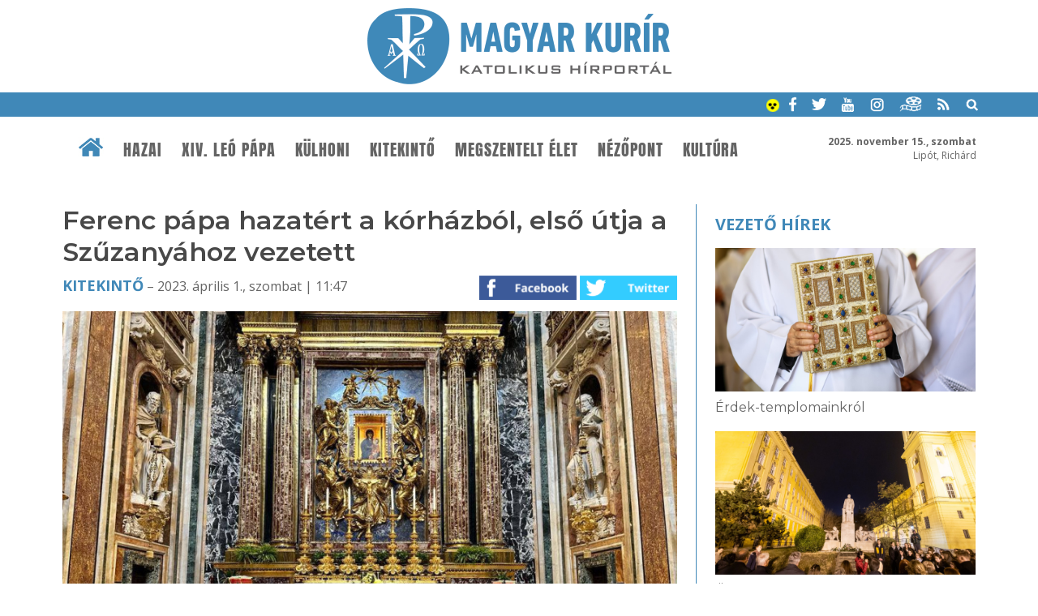

--- FILE ---
content_type: text/html; charset=UTF-8
request_url: https://www.magyarkurir.hu/hirek/ferenc-papa-hazatert-korhazbol-elso-utja-szuzanyahoz-vezetett
body_size: 8596
content:
<!DOCTYPE html>
<html lang="hu"> 
<head>
	<title>Ferenc pápa hazatért a kórházból, első útja a Szűzanyához vezetett | Magyar Kurír - katolikus hírportál</title>
	<meta http-equiv="Content-Type" content="text/html; charset=utf-8" />
	<meta name="viewport" content="width=device-width, initial-scale=1, maximum-scale=1, user-scalable=yes"/>
	<link rel="sitemap" href="/sitemap-kurir.xml" />
	<link href="https://fonts.googleapis.com/css?family=Open+Sans:400,600,700" rel="stylesheet"> 
	<!--<link href="https://fonts.googleapis.com/css?family=Source+Serif+Pro" rel="stylesheet"> -->
	<link href="https://fonts.googleapis.com/css?family=Montserrat:200,300,400,600" rel="stylesheet"> 
	<link rel="apple-touch-icon" sizes="57x57" href="/design1/favicon/apple-touch-icon-57x57.png">
	<link rel="apple-touch-icon" sizes="60x60" href="/design1/favicon/apple-touch-icon-60x60.png">
	<link rel="apple-touch-icon" sizes="72x72" href="/design1/favicon/apple-touch-icon-72x72.png">
	<link rel="apple-touch-icon" sizes="76x76" href="/design1/favicon/apple-touch-icon-76x76.png">
	<link rel="icon" type="image/png" href="/design1/favicon/favicon-32x32.png" sizes="32x32">
	<link rel="icon" type="image/png" href="/design1/favicon/favicon-16x16.png" sizes="16x16">
	<link rel="manifest" href="/design1/favicon/manifest.json">
	<meta name="msapplication-TileColor" content="#da532c">
	<meta name="theme-color" content="#ffffff">
	
<meta name="description" content="Az alábbiakban Matteo Bruni, a szentszéki sajtószolgálat igazgatója április 1-jén kiadott közleményeit olvashatják." />
<meta property="og:site_name" content="Magyar Kurír" />
<meta property="og:locale" content="hu_HU" />
<meta property="og:type" content="article" />
<meta property="og:url" content="https://www.magyarkurir.hu/hirek/ferenc-papa-hazatert-korhazbol-elso-utja-szuzanyahoz-vezetett" />
<meta property="og:title" content="Ferenc pápa hazatért a kórházból, első útja a Szűzanyához vezetett" />
<meta property="og:description" content="Az alábbiakban Matteo Bruni, a szentszéki sajtószolgálat igazgatója április 1-jén kiadott közleményeit olvashatják." />
<meta property="og:image" content="https://www.magyarkurir.hu/uploads/content/129599/kepek/c_foto-1.jpg" />
<meta property="og:image:secure_url" content="https://www.magyarkurir.hu/uploads/content/129599/kepek/c_foto-1.jpg" />
<meta property="og:image:width" content="850" />
<meta property="og:image:height" content="637" />
	<link rel="stylesheet" href="/design1/style_print.css" type="text/css" media="print" />
	<!--<link rel="stylesheet" href="/js/prettyphoto/prettyPhoto.css" type="text/css" media="screen" />-->
	<link type="text/css" rel="stylesheet" href="/js/top/ui.totop.css" media="screen" />
	<link href="/js/mcustomscrollbar/jquery.mCustomScrollbar.css" rel="stylesheet" type="text/css" />
	<link rel="stylesheet" href="/js/bxslider/jquery.bxslider.css">
	<link id="style" rel="stylesheet" href="/design1/style0426.css" type="text/css" />
	

	<link rel="alternate" type="application/rss+xml" title="Hírek" href="/rss/"/>
	<link rel="alternate" type="application/rss+xml" title="Ifjúság" href="/rss/ifjusag"/>
	<link rel="alternate" type="application/rss+xml" title="Ferenc pápa" href="/rss/ferenc-papa"/>
	 
	<script src="/js/jquery-1.12.3.min.js"></script>
	<script src="/js/jquery-ui.min.js"></script>
	<script src="/js/jquery.ui.totop.js"></script>
	<script src="/js/mcustomscrollbar/jquery.mCustomScrollbar.concat.min.js"></script>
	<script src="/js/mcustomscrollbar/jquery.mousewheel.min.js"></script>
	<script src="/js/doubletaptogo.min.js"></script>

	<script src="/js/bxslider/jquery.bxslider.js"></script>
	<!--<script src="/js/prettyphoto/jquery.prettyPhoto.js" type="text/javascript"></script>-->
	<!--<script src="/js/lightgallery/picturefill.min.js"></script>
	<script src="/js/lightgallery/lightgallery-all.min.js"></script>
	<!--<script src="/js/lightgallery/jquery.mousewheel.min.js"></script>-->
	<script src="/js/cookieconsent.latest.min.js"></script>
	
	<script type='text/javascript' src='/js/unitegallery/js/ug-common-libraries.js'></script>	
	<script type='text/javascript' src='/js/unitegallery/js/ug-functions.js'></script>
	<script type='text/javascript' src='/js/unitegallery/js/ug-thumbsgeneral.js'></script>
	<script type='text/javascript' src='/js/unitegallery/js/ug-thumbsstrip.js'></script>
	<script type='text/javascript' src='/js/unitegallery/js/ug-touchthumbs.js'></script>
	<script type='text/javascript' src='/js/unitegallery/js/ug-panelsbase.js'></script>
	<script type='text/javascript' src='/js/unitegallery/js/ug-strippanel.js'></script>
	<script type='text/javascript' src='/js/unitegallery/js/ug-gridpanel.js'></script>
	<script type='text/javascript' src='/js/unitegallery/js/ug-thumbsgrid.js'></script>
	<script type='text/javascript' src='/js/unitegallery/js/ug-tiles.js'></script>
	<script type='text/javascript' src='/js/unitegallery/js/ug-tiledesign.js'></script>
	<script type='text/javascript' src='/js/unitegallery/js/ug-avia.js'></script>
	<script type='text/javascript' src='/js/unitegallery/js/ug-slider.js'></script>
	<script type='text/javascript' src='/js/unitegallery/js/ug-sliderassets.js'></script>
	<script type='text/javascript' src='/js/unitegallery/js/ug-touchslider.js'></script>
	<script type='text/javascript' src='/js/unitegallery/js/ug-zoomslider.js'></script>	
	<script type='text/javascript' src='/js/unitegallery/js/ug-video.js'></script>
	<script type='text/javascript' src='/js/unitegallery/js/ug-gallery.js'></script>
	<script type='text/javascript' src='/js/unitegallery/js/ug-lightbox.js'></script>
	<script type='text/javascript' src='/js/unitegallery/js/ug-carousel.js'></script>
	<script type='text/javascript' src='/js/unitegallery/js/ug-api.js'></script>

	<link rel='stylesheet' href='/js/unitegallery/css/unite-gallery.css' type='text/css' />
	
	<script type='text/javascript' src='/js/unitegallery/themes/grid/ug-theme-grid.js'></script>
	<link rel='stylesheet' href='/js/unitegallery/themes/default/ug-theme-default.css' type='text/css' />
	
	<script>
function galeria(e) {
			var kepsT=[];kepsT['51.jpg']=1;kepsT['foto-1.jpg']=2;kepsT['pap3.jpg']=3;kepsT['pap4.jpg']=4;
			var kep=e.getAttribute('kep');
			kep=kep.substring(2);
			var keps=kepsT[kep]-1;
			if(keps<0) keps=0;
			api.selectItem(keps);
			api.enterFullscreen();
		}</script>
<script>function kapcshir() {
			var urlLoad='/js/ajax/kapcsolodasok.php?op=kapcshir&hid=129599';
			$('#kapcsolodo').load(urlLoad);
		}
		</script>
<script>function vezetohirek() {var urlLoad='/js/ajax/kapcsolodasok.php?op=vhj&hid=129599';$('#vhj').load(urlLoad);}</script>
	
	<script>
	var api;
	var kep;
	$(document).ready(function() {
		$().UItoTop({ easingType: "easeOutQuart" });

		$( '#fomenu li:has(ul)' ).doubleTapToGo();

		/* toggle nav */
		$("#menu-icon").on("click", function(){
			$("#fomenu").slideToggle();
		});
		
		var w = $(window).width();
		var h = $(window).height();
		if(h>760) {
			var s=6;
			if(w<900) {s=5;}
			else if(w>1200) s=8;
			if(w>600) {
				$("#plogok").bxSlider({
					controls: true,
					pager: false,
					minSlides: s,
					maxSlides: s,
					moveSlides: s,
					auto: true,
					slideWidth: 1300,
					stopAutoOnClick: true,
					pause: 5000
				});
			}
			
			$(window).scroll(function() {
				var sd = $(window).scrollTop();
				if ( sd > 190 ) {
					$("#htop").addClass("topmenusav");
					$("#mst").addClass("menusavterkoz");
				}
				else {
					$("#htop").removeClass("topmenusav");
					$("#mst").removeClass("menusavterkoz");
				}
			});
		}		
				
		//$("a[rel^='lightbox']").parent().lightGallery();
		//$("a[rel^='lightbox']").prettyPhoto({default_width: 960,default_height: 720});
		
		//$("#galeria").unitegallery();
		//http://unitegallery.net/index.php?page=documentation
		api=$("#galeria").unitegallery({
			gallery_mousewheel_role: "none"
		});
									
		//$("a[rel^='lightbox']").click(function() {
			//galeria(this);
			//kep=$(this).attr('kep');
			//alert(kep);
			//kep=$(this).prop('data-kep');
			//kep=this.getAttribute('name');				
			//kep=$(this).attr('name');
			//alert(kep);
			//api.selectItem(0);
			//api.enterFullscreen();
		//});
		var bc=0;
		
			var bottom_of_element = $('#jhvege').offset().top + $('#jhvege').outerHeight();
		var bottom_of_screen = $(window).scrollTop() + $(window).innerHeight();
		var top_of_footer = $('#ftop').offset().top;
		var kulonbseg=Math.round(top_of_footer-bottom_of_element);
		if(kulonbseg>380) {
			if (bottom_of_screen > bottom_of_element && bottom_of_screen < top_of_footer) {
				$('#jobbhasab').addClass('jhfix');
				if(bc==0) bc=bottom_of_screen;
			}
			else if(bottom_of_screen > top_of_footer) $('#jobbhasab').addClass('jhabs');
			if(top_of_footer-bottom_of_element>50) {
				$(window).scroll(function() {
					var bottom_of_element = $('#jhvege').offset().top + $('#jhvege').outerHeight();
					var bottom_of_screen = $(window).scrollTop() + $(window).innerHeight();
					var top_of_footer = $('#ftop').offset().top;
					if(bottom_of_screen < bc) {
						if($('#jobbhasab').hasClass('jhfix')) $('#jobbhasab').removeClass('jhfix');
						if($('#jobbhasab').hasClass('jhabs')) $('#jobbhasab').removeClass('jhabs');
						bc=0;
					}
					else if (bottom_of_screen > bottom_of_element && bottom_of_screen < top_of_footer){ 
						if($('#jobbhasab').hasClass('jhabs')) $('#jobbhasab').removeClass('jhabs');
						$('#jobbhasab').addClass('jhfix');
						if(bc==0) bc=bottom_of_screen;
					}
					else if(bottom_of_screen > top_of_footer) {
						if($('#jobbhasab').hasClass('jhfix')) $('#jobbhasab').removeClass('jhfix');
						$('#jobbhasab').addClass('jhabs');
					}			
				});
			}
		}

		window.addEventListener('load', function() {
			var unitgallery = document.querySelector('#galeria .ug-slider-wrapper');

			document.addEventListener('touchstart', handleTouchStart, false);        
			document.addEventListener('touchmove', handleTouchMove, false);

			var xDown = null;                                                        
			var yDown = null;

			function getTouches(evt) {
			return evt.touches ||             // browser API
					evt.originalEvent.touches; // jQuery
			}                                                     
																					
			function handleTouchStart(evt) {
				const firstTouch = getTouches(evt)[0];                                      
				xDown = firstTouch.clientX;                                      
				yDown = firstTouch.clientY;                                      
			};                                                
																					
			function handleTouchMove(evt) {
				if ( ! xDown || ! yDown ) {
					return;
				}

				var xUp = evt.touches[0].clientX;                                    
				var yUp = evt.touches[0].clientY;

				var xDiff = xDown - xUp;
				var yDiff = yDown - yUp;
																					
				if (!( Math.abs( xDiff ) > Math.abs( yDiff )) ){
					if ( yDiff > 0 ) {
						/* down swipe */ 
						api.exitFullscreen();
					}                                                 
				}
				/* reset values */
				xDown = null;
				yDown = null;                                             
			};
			
			unitgallery.addEventListener('click', function(event) {
					// Ellenőrizni, hogy tablet eszközön van-e
					//if (window.innerWidth <= 1024) {
				api.exitFullscreen();
					//}
			});
		});
	});	
	
	function am() {
		if($('#style').attr('href')!='/design1/style-am.css')	{
			document.cookie='am=1';
			$('#style').attr('href','/design1/style-am.css');
		}
		else {
			document.cookie='am=0';
			$('#style').attr('href','/design1/style0622.css');
		}
	}	
		
	function mutat(mit) {
		$(mit).slideToggle();
	}
	function kereso() {
		if(document.forms["keresourlap"].elements["hol1"].checked) var hol=1;
		else var hol=2;
		//var hol=2;
		q = $('#q').serialize();
		if(hol == 1) {
			var urlLoad = "https://www.google.hu/search?ie=UTF-8&oe=UTF-8&domains=www.magyarkurir.hu&sitesearch=www.magyarkurir.hu&"+q;
			window.open(urlLoad);
		}
		else {
			var urlLoad = "/kereso/?"+q;
			window.location.href=urlLoad;
			$("#homokora").fadeIn(100);
		}
	}
	
	function naptarlapozo(datum) {
		var urlLoad = "/modulok/kisnaptarlapozo1.php?datum="+datum;
		$("#kisnaptar").load(urlLoad);
    }
	
	 window.cookieconsent_options = {"message":"Az oldal úgynevezett sütiket (cookie) használ. Látogatásával Ön elfogadja ezek használatát.","dismiss":"Rendben","learnMore":"További információk...","link":"/cookie","theme":"dark-bottom"};
	</script>
	<!--
	<script type="text/javascript">

	var _gaq = _gaq || [];
	_gaq.push(['_setAccount', 'UA-3987621-6']);
	_gaq.push(['_trackPageview']);

	(function() {
		var ga = document.createElement('script'); ga.type = 'text/javascript'; ga.async = true;
		ga.src = ('https:' == document.location.protocol ? 'https://ssl' : 'http://www') + '.google-analytics.com/ga.js';
		var s = document.getElementsByTagName('script')[0]; s.parentNode.insertBefore(ga, s);
	})();

	</script>
-->

	<!-- Google tag (gtag.js) -->
	<script async src="https://www.googletagmanager.com/gtag/js?id=G-EYKYSP820Y"></script>
	<script>
	window.dataLayer = window.dataLayer || [];
	function gtag(){dataLayer.push(arguments);}
	gtag('js', new Date());

	gtag('config', 'G-EYKYSP820Y');
	</script>

</head>
<body>
<div id="fb-root"></div>
<script>(function(d, s, id) {
  var js, fjs = d.getElementsByTagName(s)[0];
  if (d.getElementById(id)) return;
  js = d.createElement(s); js.id = id;
  js.src = "//connect.facebook.net/hu_HU/sdk.js#xfbml=1&version=v2.8"; 
  fjs.parentNode.insertBefore(js, fjs);
}(document, 'script', 'facebook-jssdk'));</script>


<div id="header">
	<div class="logo"><a href="/" title="Magyar Kurír - Katolikus Hírportál"><img src="/design1/img/logo.png" /></a></div>
	<div class="keksav">
		<div class="wrapper">
			<a href="javascript:void(0)" onClick="am()" title="Akadálymentes váltás"><img src="/design1/img/akadalymentes.png" alt="akadálymentes" width=16px height=16px /></a>
			<a href="https://www.facebook.com/magyarkurir/" target="_blank" class="ikon"><img src="/design1/img/kisikon-fb.png" /></a>
			<a href="https://twitter.com/magyarkurir" target="_blank" class="ikon"><img src="/design1/img/kisikon-tw.png" /></a>
			<a href="https://www.youtube.com/user/magyarkurir/" target="_blank" class="ikon"><img src="/design1/img/kisikon-yt.png" /></a>
			<a href="https://www.instagram.com/magyarkurir/" target="_blank" class="ikon"><img src="/design1/img/kisikon-insta.png" /></a>
			<a href="http://katteka.hu" class="ikon"><img src="/design1/img/kisikon-katteka.png" /></a>
			<a href="/rss" class="ikon"><img src="/design1/img/kisikon-rss.png" /></a>
			<a href="javascript:void(0)" onClick="mutat('#kereso');" class="ikon"><img src="/design1/img/kisikon-kereso.png" /></a>
			<div id="kereso"><div id="homokora"><img src="/design1/img/load-indicator.gif" /></div><form method="post" id="keresourlap" action="javascript:kereso();"><input type="text" name="q" id="q" class="keresomezo" placeholder="keresés a Magyar Kuríron" /><div class="valaszto"><label><img src="/design1/img/google.png" /><input type="radio" id="hol1" name="hol" value="google" checked /> google</label> &nbsp; <label><img src="/design1/img/kurir.png" /><input type="radio" id="hol2" name="hol" value="kurir" /> kurír</label> <input type="submit" class="keresogomb" value="Keresés" /></div></form></div>
		</div>
	</div>
	<div id="mst"></div>
	<div id="htop">
		<div class="wrapper">
			<div id="nevnap"><b>2025. november 15., szombat</b><br />Lipót, Richárd</div>		
		<!-- főmenü -->
			<div class="menubar">
				<div class="wrapper">
					<a href="/" class="home"><img src="/design1/img/ikon-haziko.png" /></a>
					<div id="menu-icon">Menü</div>
					<fomenu id="nav-wrap">
						<ul id="fomenu" class="fomenu"><li><a href="/" class="fmhome fm"><img src="/design1/img/ikon-haziko.png" /></a></li><li><a class="fm" href="/hazai">Hazai</a><ul style="width: 100%;"><div class="almenu"><li><a href="/hazai/bodi-maria-magdolna">Bódi Mária Magdolna</a></li><li><a href="/hazai/mkpk">MKPK</a></li><li><a href="/hazai/kattars">KATTÁRS</a></li><li><a href="/hazai/csalad">Család</a></li><li><a href="/hazai/ifjusag">Ifjúság</a></li><li><a href="/hazai/teremtesvedelem">Teremtésvédelem</a></li><li><a href="/hazai/kishirek">Kishírek</a></li></div></ul></li><li><a class="fm" href="/xiv-leo">XIV. Leó pápa</a><ul style="width: 100%;"><div class="almenu"><li><a href="/xiv-leo/dilexi-te">Dilexi te</a></li></div></ul></li><li><a class="fm" href="/kulhoni">Külhoni</a></li><li><a class="fm" href="/kitekinto">Kitekintő</a><ul style="width: 100%;"><div class="almenu"><li><a href="/kitekinto/ferenc-papa">Ferenc pápa</a></li><li><a href="/kitekinto/konklave">Konklávé</a></li><li><a href="/kitekinto/vatikan">Vatikán</a></li><li><a href="/kitekinto/szentev-2025">Szentév 2025</a></li><li><a href="/kitekinto/ccee">CCEE</a></li></div></ul></li><li><a class="fm" href="/megszentelt-elet">Megszentelt élet</a></li><li><a class="fm" href="/nezopont">Nézőpont</a><ul style="width: 100%;"><div class="almenu"><li><a href="/nezopont/interjuk">Interjúk</a></li><li><a href="/nezopont/utravalo">Útravaló</a></li><li><a href="/nezopont/elmelkedes">Elmélkedés</a></li><li><a href="/nezopont/liturgikus-jegyzet">Liturgikus jegyzet</a></li></div></ul></li><li><a class="fm" href="/kultura">Kultúra</a><ul style="width: 100%;"><div class="almenu"><li><a href="/kultura/napi-evangelium">Napi Evangélium</a></li><li><a href="/kultura/a-het-verse">A hét verse</a></li><li><a href="/kultura/szentek-es-boldogok">Szentek és boldogok</a></li><li><a href="/kultura/konyv-es-filmajanlo">Könyv- és filmajánló</a></li><li><a href="/kultura/katolikus-radio">Katolikus Rádió</a></li></div></ul></li></ul>
					</fomenu>
				</div>
			</div>
		</div>
	</div>
</div>
<div class="sav savterkoznagy ">
	<div class="wrapper">
		<div class="row"><div class="h23k terkozjobb" style="float: left;"><div class="behuzas"><h1 class="cim">Ferenc pápa hazatért a kórházból, első útja a Szűzanyához vezetett</h1><div class="datumsav"><a href="/kitekinto">Kitekintő</a> – 2023. április 1., szombat | 11:47<div class="ikonok"><a href="https://www.facebook.com/sharer/sharer.php?u=https://www.magyarkurir.hu/hirek/ferenc-papa-hazatert-korhazbol-elso-utja-szuzanyahoz-vezetett" target="_blank"><img src=/design1/img/gomb-fb.png /></a> <a href="https://twitter.com/intent/tweet?text=Ferenc pápa hazatért a kórházból, első útja a Szűzanyához vezetett&url=https://www.magyarkurir.hu/hirek/ferenc-papa-hazatert-korhazbol-elso-utja-szuzanyahoz-vezetett" target="_blank"><img src=/design1/img/gomb-twitter.png /></a> </div></div><div class="kozepre"><a href="javascript:void(0);" class="fokep" onclick="galeria(this);" rel="lightbox['g129599']" kep="c_foto-1.jpg"><img src="/img1.php?id=129599&amp;v=&amp;img=c_foto-1.jpg" /><span class="galcount" title="4 kép a galériában, kattintson!"><img src=/design1/img/img.png align=absmiddle /> 4</span></a></div><h3 class="lead">Az alábbiakban Matteo Bruni, a szentszéki sajtószolgálat igazgatója április 1-jén kiadott közleményeit olvashatják.</h3><!-- superbanner --><div class="contentsav"><p>„Ma, április 1-jén, szombaton reggel Ferenc pápát kiengedték a római Gemelli-klinikáról. Mielőtt elhagyta az intézményt, a Szentatya üdvözölte a Szent Szív Katolikus Egyetem (Universit&agrave; Cattolica del Sacro Cuore; az egyetem oktatókorháza a Gemelli-klinika &ndash; <em>a szerk</em>.) rektorát, Franco Anellit, valamint legközelebbi munkatársait, a klinika főigazgatóját, Marco Elefantit, a katolikus egyetem általános egyházi asszisztensét, Claudio Giuliodorit, valamint az orvosokat és az egészségügyi dolgozók csapatát, akik ezekben a napokban segítették a gyógyulását.&rdquo;</p>
<p><a title="" href="javascript:void(0);" onclick="galeria(this);" kep="o_51.jpg" rel="lightbox['g129599']"><img style="display: block; margin: auto;"  class="ckep" src="/img1.php?id=129599&amp;v=&amp;p=1&amp;img=c_51.jpg" alt="" border="0" /></a></p>
<p>Matteo Bruni az újságíróknak elmondta: „A klinikáról távozva Ferenc pápa kiszállt az autóból, és üdvözölte a jelenlévőket. Megölelt egy szülőpárt, akik tegnap este vesztették el a lányukat, és megállt velük imádkozni.&rdquo;</p>
<p>A szentszéki sajtószolgálat igazgatója azt is elmondta: „Miután elhagyta a Gemelli-klinikát, Ferenc pápa ma reggel a Santa Maria Maggiore-bazilikába ment. A Salus Populi Romani Mária-ikon előtt imádságban a Szűzanyára bízta a gyermekeket, akikkel <a href="https://www.magyarkurir.hu/hirek/a-korhazban-levo-ferenc-papa-ma-megkeresztelt-egy-csecsemot-es-betegeket-latogatott-gemmeli-ben" target="_blank">tegnap találkozott </a>a kórház gyermekonkológiai és gyermekidegsebészeti osztályán, minden beteget, a betegségek miatt szenvedőket, valamint azokat, akik a szeretteik elvesztése miatt szenvednek.&rdquo;</p>
<p><strong>Forrás</strong><strong>:&nbsp;<strong><strong>Szentszéki Sajtóközpont</strong></strong></strong></p>
<p><strong><strong><strong><strong>F</strong><strong>otó:&nbsp;<strong><strong>vatican.va;&nbsp;<span>Diocesi di Roma, Vatican News</span></strong></strong></strong></strong></strong></strong></p>
<p><strong>Magyar Kurír</strong></p></div><div class="ikonsav"><a href="https://www.facebook.com/sharer/sharer.php?u=https://www.magyarkurir.hu/hirek/ferenc-papa-hazatert-korhazbol-elso-utja-szuzanyahoz-vezetett" target="_blank"><img src=/design1/img/gomb-fb.png /></a> <a href="https://twitter.com/intent/tweet?text=Ferenc pápa hazatért a kórházból, első útja a Szűzanyához vezetett&url=https://www.magyarkurir.hu/hirek/ferenc-papa-hazatert-korhazbol-elso-utja-szuzanyahoz-vezetett" target="_blank"><img src=/design1/img/gomb-twitter.png /></a> <a href="mailto:?subject=Ferenc%20p%C3%A1pa%20hazat%C3%A9rt%20a%20k%C3%B3rh%C3%A1zb%C3%B3l%2C%20els%C5%91%20%C3%BAtja%20a%20Sz%C5%B1zany%C3%A1hoz%20vezetett&body=Ezt%20a%20cikket%20aj%C3%A1nlom%20a%20Magyar%20Kur%C3%ADron%3A%0Ahttps%3A%2F%2Fwww.magyarkurir.hu%2Fhirek%2Fferenc-papa-hazatert-korhazbol-elso-utja-szuzanyahoz-vezetett" title="Küldés e-mailben" class="mailikon"><img src=/design1/img/gomb-email.png /></a> <a href="javascript:print();" title="Nyomtatás"><img src=/design1/img/gomb-nyomtat.png /></a></div><div class="cimkesav"> <a href="/cimke/egeszsegugy">#egészségügy</a> <a href="/cimke/ferenc-papa">#Ferenc pápa</a> <a href="/cimke/vatikan">#Vatikán</a></div><div id="galeriasav"><p>Kapcsolódó fotógaléria</p><div id="galeria"><img alt="" src="/img1.php?id=129599&amp;img=c_51.jpg" data-image="/img1.php?id=129599&v=&img=o_51.jpg"><img alt="" src="/img1.php?id=129599&amp;img=c_foto-1.jpg" data-image="/img1.php?id=129599&v=&img=o_foto-1.jpg"><img alt="" src="/img1.php?id=129599&amp;img=c_pap3.jpg" data-image="/img1.php?id=129599&v=&img=o_pap3.jpg"><img alt="" src="/img1.php?id=129599&amp;img=c_pap4.jpg" data-image="/img1.php?id=129599&v=&img=o_pap4.jpg"></div></div><!-- cikkbanner --><div id="kapcsolodo"><script>kapcshir();</script></div></div>
<div id="havinaptar"></div></div><div class="h13 jobbsav" style="float: left;"><div id="jobbhasab"><div id="vhj" class="vezetohirek"><script>vezetohirek();</script></div><div class="fixbox box kepbox">
					<a href="/mai-evangelium-2025-november-15" class="feher"><cim>Mai evangélium</cim><br /><datum>2025. november 15.</datum><br /><br />Hogy örömhírrel induljon minden nap...</a>
					<img src="/design1/img/napievangelium.jpg" />
					<a href="/napi-evangelium" class="tovabb">Korábbi napi evangéliumok »</a>
				</div><div class="cimkefelhobox fixbox box"><div class="title"><a href="/cimke">Címkefelhő</a></div><div class="boxcontent boxkeret"><a href="/cimke/konyv-es-filmajanlo" >könyv- és filmajánló</a>, <a href="/cimke/okumene" class="suly5">ökumené</a>, <a href="/cimke/dilexi-te" >Dilexi te</a>, <a href="/cimke/ifjusag" >ifjúság</a>, <a href="/cimke/liturgikus-jegyzet" >liturgikus jegyzet</a>, <a href="/cimke/xiv-leo-papa" class="suly10">XIV. Leó pápa</a>, <a href="/cimke/egyhazmegyek" class="suly5">egyházmegyék</a>, <a href="/cimke/lelkisegi-mozgalmak" >lelkiségi mozgalmak</a>, <a href="/cimke/vatikan" >Vatikán</a>, <a href="/cimke/elmelkedes" >elmélkedés</a>, <a href="/cimke/urangyala-regina-coeli" >Úrangyala/Regina Coeli</a>, <a href="/cimke/csalad" class="suly10">család</a>, <a href="/cimke/papavalasztas-konklave" >pápaválasztás (konklávé)</a>, <a href="/cimke/utravalo" >Útravaló</a>, <a href="/cimke/szentek-es-boldogok" >szentek és boldogok</a>, <a href="/cimke/szentev" >Szentév</a>, <a href="/cimke/erdo-peter" >Erdő Péter</a>, <a href="/cimke/altalanos-kihallgatas-katekezis" >általános kihallgatás/katekézis</a></div></div><a href="/go1.php?b=NzQ4Izc0OF9mb3JyYXNwb250LWJhbm5lcl9rdXJpci5qcGc=" class="banner-jhkicsi"><img src="/uploads/banner/748_forraspont-banner_kurir.jpg" alt="hirdetés"  /></a><a href="/go1.php?b=NzQ3Izc0N19sZXByYW1pc3N6aW9fYmFubmVyXzIwMjVfMTBfYS5naWY=" class="banner-jhkicsi"><img src="/uploads/banner/747_lepramisszio_banner_2025_10_a.gif" alt="hirdetés"  /></a><a href="/go1.php?b=NjEwIzYxMF8zMzMuZ2lm" class="banner-jhkicsi"><img src="/uploads/banner/610_333.gif" alt="hirdetés"  /></a><a href="/go1.php?b=NzI1IzcyNV9zemVudGV2YmFubmVyLmdpZg==" class="banner-jhkicsi"><img src="/uploads/banner/725_szentevbanner.gif" alt="hirdetés"  /></a><a href="/go1.php?b=NTA5IzUwOV93ZWJib2x0X2Jhbm5lci5naWY=" class="banner-jhkicsi"><img src="/uploads/banner/509_webbolt_banner.gif" alt="hirdetés" width="310" /></a><div class="box"><a href="/esemenyek" class="jlink jesemeny"><img src="/design1/img/banner-esemenynaptar.jpg" /></a><br /><br /><a href="/hirlevel-feliratkozas" class="jlink jhirlevel"><img src="/design1/img/banner-hirlevel.jpg" /></a></div><div id="jhvege"></div></div></div><div class="clear"></div></div>
	</div>
</div>
<!-- partnerlogók -->
<div id="ftop"></div>
<div class="partnersav"><div class="wrapper"><ul id="plogok"><li><a href="https://katolikus.hu" target="_blank"><img src="/uploads/partner/1_katolikus.png" title="Magyar Katolikus Egyház" /></a></li><li><a href="https://ujember.hu" target="_blank"><img src="/uploads/partner/3_p-ujember.png" title="Új Ember" /></a></li><li><a href="https://katolikusradio.hu" target="_blank"><img src="/uploads/partner/4_logo_katradio2.png" title="Katolikus Rádió" /></a></li><li><a href="http://szentistvanradio.hu/" target="_blank"><img src="/uploads/partner/5_p-sztistvanradio.png" title="Szent István Rádió" /></a></li><li><a href="https://szentistvantv.hu/" target="_blank"><img src="/uploads/partner/6_p-sztistvantv.png" title="Szent István TV" /></a></li><li><a href="https://www.vaticannews.va/hu.html" target="_blank"><img src="/uploads/partner/13_2.png" title="Vatican News - VR" /></a></li><li><a href="http://mariaradio.hu/" target="_blank"><img src="/uploads/partner/7_logo_allo.jpg" title="Mária Rádió" /></a></li><li><a href="https://www.szeretetszolgalat.hu/" target="_blank"><img src="/uploads/partner/15_ksz_logo_pantone_188_jpg.jpg" title="Katolikus Szeretetszolgálat" /></a></li><li><a href="https://evangelium.katolikus.hu/" target="_blank"><img src="/uploads/partner/9_p-e365.png" title="Evangélium 365" /></a></li><li><a href="https://karitasz.hu" target="_blank"><img src="/uploads/partner/11_caritas.png" title="Katolikus Karitász" /></a></li><li><a href="https://www.ars-sacra.hu/index.php?" target="_blank"><img src="/uploads/partner/14_arssacra_logo_r_atlatszo_n.png" title="Ars Sacra" /></a></li></ul></div></div>
<div class="footer-menu">
	<div class="wrapper">
			<a href="/">Címlap</a> | <a href="/hazai">Hazai</a> | <a href="/xiv-leo">XIV. Leó pápa</a> | <a href="/kulhoni">Külhoni</a> | <a href="/kitekinto">Kitekintő</a> | <a href="/megszentelt-elet">Megszentelt élet</a> | <a href="/nezopont">Nézőpont</a> | <a href="/kultura">Kultúra</a>
	</div>
</div>
<div class="footer">
	<div class="wrapper">
		<p>	<a href="https://www.facebook.com/magyarkurir/" target="_blank" class="ikon"><img src="/design1/img/kisikonl-fb.png" /></a>
			<a href="https://twitter.com/magyarkurir" target="_blank" class="ikon"><img src="/design1/img/kisikonl-tw.png" /></a>
			<a href="https://www.youtube.com/user/magyarkurir/" target="_blank" class="ikon"><img src="/design1/img/kisikonl-yt.png" /></a>
			<a href="https://www.instagram.com/magyarkurir/" target="_blank" class="ikon"><img src="/design1/img/kisikonl-insta.png" /></a>
			<a href="http://katteka.hu" class="ikon"><img src="/design1/img/kisikonl-katteka.png" /></a>
			<a href="/rss" class="ikon"><img src="/design1/img/kisikonl-rss.png" /></a>
		<p><b>2005-2015 &copy; Magyar Kurír</b><br /> Cím: 1068 Budapest, Városligeti fasor 42. | Postacím: 1406 Budapest, Pf.: 100. | E-mail: <a href="mailto:mk@katolikus.hu">mk@katolikus.hu</a> | Adószám: 19719445-2-42
		<br /><a href="/impresszum">Impresszum</a> | <a href="/mediaajanlat">Médiaajánlat</a> | <a href="/jognyilatkozat">Jognyilatkozat</a>  | <a href="/adatkezelesi-tajekoztato">Adatkezelési tájékoztató</a>
	</div>
</div>

</body>
</html>


--- FILE ---
content_type: text/html; charset=UTF-8
request_url: https://www.magyarkurir.hu/js/ajax/kapcsolodasok.php?op=kapcshir&hid=129599
body_size: 478
content:
<div class="kapcshirsav  rowb"><li class="khfirst"><a href="/kitekinto" class="rovat">Kitekintő</a><a href="https://magyarkurir.hu/hirek/a-korhazban-levo-ferenc-papa-ma-megkeresztelt-egy-csecsemot-es-betegeket-latogatott-gemmeli-ben"><img src="/uploads/cikkindexkep/i_129597_1000.jpg" /><h5>A kórházban lévő Ferenc pápa megkeresztelt egy csecsemőt és betegeket látogatott a Gemelli-klinikán</h5></a></li><li><a href="/kitekinto" class="rovat">Kitekintő</a><a href="https://magyarkurir.hu/hirek/jo-hirek-erkeztek-ferenc-papa-allapotarol"><img src="/uploads/cikkindexkep/i_129552_gemellikl.jpg" /><h5>Jó hírek érkeztek Ferenc pápa állapotáról</h5></a></li><li class="khfirst"><a href="/kitekinto" class="rovat">Kitekintő</a><a href="https://magyarkurir.hu/hirek/ferenc-papa-leguti-fertozes-miatt-korhazban-van-szentatya-koszoni-az-imakat"><img src="/uploads/cikkindexkep/i_129527_300.jpg" /><h5>Ferenc pápa légúti fertőzés miatt kórházban van – A Szentatya köszöni az imákat </h5></a></li></div>

--- FILE ---
content_type: text/html; charset=UTF-8
request_url: https://www.magyarkurir.hu/js/ajax/kapcsolodasok.php?op=vhj&hid=129599
body_size: 553
content:
<a class="simarovat" href="/">Vezető hírek</a><li><a href="/hirek/a-biblia-uzenete-erdek-templomainkrol"><img src="/uploads/vezercikk/v1_151624_o_img_4186.jpg" alt="Érdek-templomainkról " /><h4>Érdek-templomainkról </h4></a></li><li><a href="/hirek/orokseg-amely-kotelez-klebelsberg-kunora-emlekeztek-budapesten-ciszterci-kozossegek"><img src="/uploads/vezercikk/v1_151690_0o6a2767.jpg" alt="Örökség, amely kötelez – Klebelsberg Kunóra emlékeztek Budapesten a ciszterci közösségek" /><h4>Örökség, amely kötelez – Klebelsberg Kunóra emlékeztek Budapesten a ciszterci közösségek</h4></a></li><li><a href="/hirek/a-magyar-katolikus-puspoki-konferencia-szent-erzsebet-napi-korlevele"><img src="/uploads/vezercikk/v1_151684_9m7a3631.jpg" alt="A Magyar Katolikus Püspöki Konferencia Szent Erzsébet-napi körlevele" /><h4>A Magyar Katolikus Püspöki Konferencia Szent Erzsébet-napi körlevele</h4></a></li><li><a href="/hirek/-szeretete-tele-volt-kreativitassal-uj-ereklye-erkezett-budapesti-magyar-szentek-templomaba"><img src="/uploads/vezercikk/v1_151688_3z0a9067.jpg" alt="„Szeretete tele volt kreativitással” – Új ereklye érkezett a budapesti Magyar Szentek templomába" /><h4>„Szeretete tele volt kreativitással” – Új ereklye érkezett a budapesti Magyar Szentek templomába</h4></a></li>

--- FILE ---
content_type: text/css
request_url: https://www.magyarkurir.hu/design1/style0426.css
body_size: 6932
content:
/*
címek: font-family: 'Montserrat';
szöveg: font-family: 'Open Sans', sans-serif;
menü: Anton
*/

@font-face {
    font-family: 'Anton';
    src: url('font/Anton-Regular.eot');
    src: url('font/Anton-Regular.eot?#iefix') format('embedded-opentype'),
        url('font/Anton-Regular.woff2') format('woff2'),
        url('font/Anton-Regular.woff') format('woff'),
        url('font/Anton-Regular.ttf') format('truetype'),
        url('font/Anton-Regular.svg#Anton-Regular') format('svg');
    font-weight: normal;
    font-style: normal;
}

html, body, div, span, applet, object, iframe, h1, h2, h3, h4, h5, h6, p, blockquote, pre, a, abbr, acronym, address, big, cite, code, del, dfn, em, img, ins, kbd, q, s, samp, small, strike, strong, sub, sup, tt, var, b, u, i, center, dl, dt, dd, ol, ul, li, form, label, legend, table, caption, tbody, tfoot, thead, tr, th, td, article, aside, canvas, details, embed, figure, figcaption, footer, header, hgroup, menu, nav, output, ruby, section, summary, time, mark, audio, video {margin: 0;padding: 0;border: 0;}
/* HTML5 display-role reset for older browsers */
article, aside, details, figcaption, figure, 
footer, header, hgroup, menu, nav, section, main {
	display: block;
}
ol, ul {list-style: none;}
blockquote, q {quotes: none;}
blockquote:before, blockquote:after,
q:before, q:after {content: '';content: none;}
table {border-collapse: collapse;border-spacing: 0;}
html {-webkit-box-sizing: border-box; -moz-box-sizing: border-box;box-sizing: border-box;}

*, *:before, *:after {webkit-box-sizing: inherit;-moz-box-sizing: inherit;box-sizing: inherit;}


body {margin: 0;padding: 0;background: #fff;font-family: 'Open Sans', sans-serif;color: #646464;}

iframe {border: none;overflow-x:hidden;overflow-y:hidden;}
img {border: none;max-width: 100%;}

a {text-decoration: none;color: #646464;outline: none;}
a:hover {color: #4088b8;}

#menu-icon {display: none;}
.kozepre {text-align: center;}
.clear {clear: both;font-size: 0px;height: 0px;}
.inaktiv {display: none;}
.row {flex-wrap: wrap;display: -webkit-flex; display: -moz-flex; display: -ms-flexbox;  display: flex;transition: all 0.4s ease 0.05s;justify-content: center;}
.rowb {flex-wrap: wrap;display: -webkit-flex; display: -moz-flex; display: -ms-flexbox;  display: flex;transition: all 0.4s ease 0.05s;justify-content: left;}
p.error {display: inline-block;background-image: url(img/error.png);background-repeat: no-repeat;background-position: 5px 8px;background-color: #ffe4e2;border: 2px solid #FF0000;padding: 6px;padding-left: 30px;margin: 5px 0;}
p.warning {display: inline-block;background-image: url(img/warning.png);background-repeat: no-repeat;background-position: 5px 8px;border: 2px solid #ffe396;background-color: #fff7e2;padding: 6px;padding-left: 30px;margin: 5px 0;}
p.ok {display: inline-block;background-image: url(img/ok.png);background-repeat: no-repeat;background-position: 5px 8px;border: 2px solid #109e21;background-color: #d2e3d4;	padding: 6px;padding-left: 30px;margin: 5px 0;}
p.info {display: inline-block;background-image: url(img/info.png);background-repeat: no-repeat;background-position: 5px 4px;border: 2px solid #1c75a9;background-color: #d8dfe5;padding: 6px;padding-left: 35px;margin: 5px 0;}
img.szurke {
    -webkit-filter: grayscale(100%);
       -moz-filter: grayscale(100%);
         -o-filter: grayscale(100%);
        -ms-filter: grayscale(100%);
            filter: grayscale(100%); 
}
.kek {color: #4088b8;}
.bgkek {background-color: #4088b8;}
.szurke {color: #646464;}
.feher {color: #fff;}
.fekete {color: #000;}
.bgvszurke {background-color: #ececec;}
.bgszurke {background-color: #d9d9d9;}
.rsavbgszurke {background-color: #d9d9d9;}
.bgfeher {background-color: #fff;}
.bgvkek {background-color: #e6eaed;}

.sav {width: 100%;position: relative;}
.savterkoz {padding: 35px 0;}
.savterkoznagy {padding: 45px 0 5px 0;}
.h23 {width: 68%;display: inline-block;}
.h23k {width: 66%;display: inline-block;}
.h13 {width: 30%;display: inline-block;}
.h2 {width: 49%;display: inline-block;}
.h3 {width: 32%;display: inline-block;}
.terkozjobb {margin-right: 2%;}
.terkozbal {margin-left: 2%;}
.terkozjobbnagy {margin-right: 4%;}
.tb1 {margin-left: 1%;}
.tj1 {margin-right: 1%;}
.wrapper {position: relative;width: 100%;max-width: 1200px;margin: auto;}
.logo {display: block;text-align: center;margin: 10px 0 5px 0;}
.keksav {width: 100%;height: 30px;background-color: #4088b8;text-align: right;}
.ikon {height: 30px;padding: 4px 7px;display: inline-block;}
.ikon:hover {background-color: #646464;}
.jobbsav {border-left: 1px solid #4088b8;padding-left: 2%;}

#kereso {display: none;position: absolute; z-index: 15; width: 240px;right: 0; top: 30px;}
#kereso .keresomezo {width: 240px;padding: 5px;color: #545454;font-size: 12px;border: 1px solid #646464;border-radius: 5px;background-color: #fff;}
#kereso:hover .valaszto {display: block;}
#kereso .valaszto {display: none;background-color: #ececec;z-index: 15;font-size: 12px;text-align: center;line-height: 30px;padding: 5px;border-bottom: 1px solid #545454;}
#kereso .keresogomb {font-size: 12px;background-color: #4088b8;color: #fff;padding: 5px 10px;border-radius: 5px;}
#homokora {position: absolute;display: none;left: 5;top: 3;}

#nevnap {position: absolute; top: 50%;transform: translateY(-50%);right:0; font-size: 12px;color:#646464;text-align: right;z-index: 1;}
.menubar {width: 100%;margin-top: 15px;font-family: 'Anton';letter-spacing: 1px;}
.menubar ul {list-style: none;padding: 0;margin:0;}
.menubar li {display: inline-block;margin-right: 10px;}
.menubar a {display: block;padding: 5px;text-transform: uppercase;font-size: 20px;color: #646464;border: 2px solid transparent;}
.menubar a.aktiv {border-bottom: 2px solid #4088b8;}
.menubar a.home {display: none;}
.menubar ul li:hover a.fm {border-bottom: 2px solid #4088b8;}

.menubar ul ul .almenu {width: 100%;height:0;}
.menubar ul ul {position: absolute;background: rgba(64,136,184,0.8);z-index: 50;left:0;width: 68%;height:0;text-align: left;transition: all 0.3s ease 0.05s;}
.menubar ul ul li {padding: 0;transform: scale(0);transition: all 0.3s ease 0s;}
.menubar ul ul a {display: inline-block;text-transform: none;color: #fff;font-size: 17px;padding: 8px 4px;}
.menubar ul ul a:hover {color: #4088b8;background-color: #efefef;}
.menubar ul li:hover ul {height: 100%;}
.menubar ul li:hover ul li {transform: scale(1);}

@keyframes topmenu {
	0% {top: -100px;}
	100% {top: 0;}
}
.topmenusav {position: fixed!important;top:0;width: 100%;animation-name: topmenu;animation-duration: 1s;z-index:1030;background-color: rgba(255,255,255,0.9);border-bottom: 2px solid rgba(64,136,184,0.9);}
.topmenusav #nevnap {display: none;}
.topmenusav .menubar {margin-top:0;margin-left: -2px;}
.topmenusav .menubar ul ul {margin:2px;}
.topmenusav .menubar a {font-size: 14px;}
.topmenusav .menubar ul ul a {padding: 4px;}
.topmenusav .menubar ul li:hover ul {height: 31px;}
.menusavterkoz {height: 50px;width: 100%;}

.jhfix {position: fixed;bottom:0;width: 30%;max-width: 360px;}
.jhabs {position: absolute;bottom:0;}

#contentbar {padding-top: 15px;width: 100%;}
#topnews {position: relative;width: 100%;margin-bottom: 10px;font-family: 'Montserrat', sans-serif;}
.kepcimsav {position: absolute;bottom:0;width: 100%;background-color: rgba(0,0,0,0.5);}
h1.cim {font-family: 'Montserrat', sans-serif;font-weight: 600; color: #484848;}
.datumsav {position: relative;margin: 10px 0 20px 0;font-size :16px;}
.datumsav a {color: #4088b8;text-transform: uppercase;font-weight: bold;font-size: 18px;}
.datumsav a:hover {border-bottom: 1px solid #4088b8;}
.datumsav .ikonok {position: absolute;right:0;top:0;}
.datumsav .ikonok a:hover {border: none;}
.datumsav .ikonok .fb-share-button {position: relative;bottom: 5px;}
.ikonok img {width: 120px;height: 30px;}
h2 {font-family: 'Montserrat', sans-serif;font-weight: 600;}
h3 {font-family: 'Montserrat', sans-serif;font-weight: 600;}
h4 {font-family: 'Montserrat', sans-serif;font-weight: 600;}
h3.lead {font-family: 'Open Sans', sans-serif;margin: 10px 0;font-weight: bold;font-size: 18px;} 
.vezetohirek li {list-style: none;margin: 5px 0 20px 0;}
.vezetohirek h4 {font-weight: normal;font-family: 'Montserrat', sans-serif;margin: 5px 0;}
.vezetohirek img {width: 100%;}
.cimkesav {margin-top: 10px;background-color: #d9d9d9;padding: 10px;font-size: 16px;}
.cimkesav a {display: inline-block;color: #4088b8;font-weight: bold;margin-right: 10px;border-bottom: 1px solid transparent;}
.cimkesav a:hover {border-bottom: 1px solid #4088b8;}
.ikonsav {margin: 20px 0;}
.ikonsav .fb-like {position: relative; bottom: 5px;}
.ikonsav img {width: 120px;height: 30px;}
.ikongomb {display: inline-block;width: 24px;height: 25px;background-repeat: no-repeat;background-size: contain;}
a.fblink {display: block; text-align: center;color: #4088b8;font-style: italic;}
p.copyright {display:inline; margin: 12px 0;background-color: #ececec;font-size: 12px;color: #646464;}
.contentsav p {margin: 12px 0;font-size: 18px;line-height: 28px;}
.contentsav a {color: #4088b8;}
.contentsav a:hover {color: #646464;}
.keretes {padding: 2px 15px;width: 100%;background-color: #e7f4fc;border: 2px solid #4088b8;}
.keretesj {float: right;width: 35%;min-width: 200px;padding: 2px 15px;background-color: #e7f4fc;border: 2px solid #4088b8;}
#galeriasav {margin-top: 15px;}
#galeriasav p {color: #fff;background-color: #4088b8;padding: 5px;font-weight: bold;}

.fokep {position: relative;}
.fokep img {max-height: 600px;}
.galcount {position: absolute;right: 25px;bottom: 25px;background-color: rgba(0,0,0,0.7);padding: 5px 10px;color: #fff;font-size: 16px;}
.galcount img {width: auto;height: 18px;}

blockquote::before {background-image: url(img/idezojel.png);background-repeat: no-repeat;background-size: contain;background-position: center;background-color: #fff;position: absolute;content: "";top: -20px;left: 20px;width: 40px;height: 35px;padding: 0 25px;}
.keretes blockquote::before {background-color: #e7f4fc;}
.keretesj blockquote::before {background-color: #e7f4fc;}
blockquote {position: relative;display: block;border-top: 1px solid #4088b8;border-bottom: 1px solid #4088b8;font-size: 22px;font-style: italic;padding: 0 75px;margin: 40px 0 25px 0;}
blockquote p {line-height: 26px;}
#kapcsolodo {margin-top: 15px;}
.kapcshirsav li {position: relative;display: inline-block;width: 49%;margin-left: 1%;margin-bottom: 15px;list-style: none;background-color: #d9d9d9;}
.kapcshirsav li img {display: block;width: 100%;}
.kapcshirsav li.khfirst {margin-right:1%;margin-left: 0;}
.kapcshirsav h5 {padding: 10px;font-family: 'Montserrat', sans-serif;font-size: 16px;}
.kapcshirsav a.rovat {position: absolute;top: 10px;left: 10px;padding: 5px 10px;background-color: #4088b8;color: #fff;font-size: 16px;}
.kapcshirsav a.rovat:hover {background-color: #fff;color: #4088b8;}

#slider {position: relative;z-index: 10;width: 100%;/*height: 450px;*/background: #000;overflow: hidden;}
#slider a {position: relative;/*height: 450px;*/}
#slider a img {object-fit: cover;/*height: 100%;*/width: 100%;transition: all 3s ease 0s;}
#slider h2 {color: #fff;margin: 0;padding: 15px;font-size: 24px;line-height: 30px;font-weight: 500;}
#slider:hover .kepcimsav {background-color: rgba(64,136,184,0.5);}

.kiskiemelt {width: 100%;margin-top: 10px;}
.kiskiemelt a {position: relative;display: inline-block;width: 32%;height: 290px;margin-left: 2%;overflow: hidden;background-color: #eee;border-bottom: 5px solid transparent;}
.kiskiemelt a img {position: relative;z-index:0;display: block;transition: all 3s ease 0s;width: 100%;}
.kiskiemelt a.kkfirst {margin-left:0;}
.kiskiemelt h3 {position: relative;margin: 0;padding: 15px 10px;font-size: 15px;line-height: 18px;font-weight: 500;background-color: #eee;}
.kiskiemelt a:hover {color:#4088b8;}
.kiskiemelt a:hover img {transform: scale(1.1);}

#frisshirek {position: relative;height: 750px;overflow: hidden;padding-bottom: 10px;}
#frisshirek .frisshirbox {margin-bottom: 12px;width: 92%;padding-left: 4%;}
#frisshirek .hdatum {font-size: 13px;color: #444;font-weight: 400;}
#frisshirek h2 {color: #4088b8;font-weight: normal;padding-left: 4%;font-size: 32px;margin: 10px 0; font-family: 'Anton';letter-spacing: 1px;}
#frisshirek h3 {margin: 2px 0;font-size: 15px;font-weight: 500;font-family: 'Montserrat', sans-serif;}
#frisshirek h3 a {color: #555;}
#frisshirek h3 a:hover {color: #4088b8;}
#frisshirek p {margin-top: 6px;margin-bottom: 6px;font-size: 15px;}
#frisshirek a.htovabb {color: #646464;}
.frisshircim2 {display: none;color: #4088b8;font-weight: normal;font-size: 32px;font-family: 'Anton';letter-spacing: 1px;}

.box {position: relative;width: 100%;margin: 15px 0;}
.box .title {padding: 5px 15px;background-color: #4088b8;color: #fff;font-family: 'Anton';letter-spacing: 1px;font-size: 18px;}
.box .title a {color: #fff;}
.boxcontent {position: relative;padding: 10px 15px;}
.boxkeret {border-left: 1px solid #646464;border-right: 1px solid #646464;border-bottom: 1px solid #646464;}
.fixbox {height: 275px;overflow: hidden;}
.hirbox {border-right: 6px solid transparent;}
.hirbox .hirkep {display: inline-block;width: 45%;height: 100%;}
.hirbox img {display: block;width: 100%;height: 100%;object-fit: cover;}
.hirbox .content {display: inline-block;width: 55%;padding: 15px 3%;}
.hirbox h4 {font-family: 'Montserrat', sans-serif;font-size: 20px;font-weight: 500;color: #4088b8;margin-bottom: 10px;transition: all 0.3s ease 0s;}
.hirbox:hover {color: #646464;border-right: 6px solid #4088b8;}
.rovat {display: block;text-transform: uppercase;font-weight: bold;}
.box .rovat {position: absolute;top: 10px;left: 10px;padding: 5px 10px;background-color: #4088b8;color: #fff;}
.box .rovat:hover {background-color: #fff;color: #4088b8;}
.fixbox .boxcontent {height: 237px;}
.firstbox {margin-top: 50px;}

.kiemeltsav a {position: relative;display: inline-block;width: 32%;margin-left: 2%;}
.kiemeltsav a img {display: block;}
.kiemeltsav a.kkfirst {margin-left:0;}
.kiemeltsav h3 {font-family: 'Montserrat', sans-serif;font-size: 15px;line-height: 19px;font-weight: 500;margin: 8px 0;}
.kiemeltsav a:hover h3 {color: #4088b8;}
.kiemeltsav a.rovat {width: auto;height: auto;margin:8px 0;padding: 3px 0;color: #4088b8;font-size: 20px;}
.kiemeltsav a.rovat:hover {padding: 5px 10px;background-color: #4088b8;color: #fff;font-size: 17px;}

.rovatsav a.cikk {position: relative;display: inline-block;width: 23%;margin: 10px 1%;background-color: #fff;padding-bottom: 30px;}
.rovatsav a.cikk img {display: block;width: 100%;height: 190px;object-fit: cover;}
.rovatsav .cim {display: block;font-family: 'Montserrat', sans-serif;font-size: 18px;line-height: 22px;font-weight: normal;color: #111;margin: 15px 0;padding: 0 15px;}
.rovatsav .lead {display: block;padding: 0 15px;font-size: 14px;}
.rovatsav a.cikk:hover .lead {color: #646464;}
.rovatsav a.cikk:hover {box-shadow: 0 0 3px #4088b8;}
.rovatsav .idopont {position: absolute;bottom: 10px;right: 15px;font-size: 12px;}

.rovatcim {margin: 0 1%;color: #fff;background-color: #4088b8;padding: 5px 10px;font-size: 20px;}

.simarovat {display: inline-block;text-transform: uppercase;font-weight: bold;width: auto!important;height: auto;margin:8px 0;padding: 3px 0;color: #4088b8;font-size: 20px;}
.kiemeltsav a.simarovat {margin-left:0;}
a.simarovat:hover {padding: 5px 10px;background-color: #4088b8;color: #fff;font-size: 17px;}


#kisnaptar {padding: 10px 10%;}
#kisnaptar .honapvalto {text-align: center;margin: 5px 0;font-size: 18px;}
#kisnaptar .honapvalto a {color: #4088b8;}
#kisnaptar .nyilak {position: absolute;background-repeat: no-repeat;width: 30px;height: 18px;background-size: contain;opacity: 0.2;}
#kisnaptar .honapvalto .vissza {background-image: url(img/nyil-bal.png);left: 10%;}
#kisnaptar .honapvalto .tovabb {background-image: url(img/nyil-jobb.png);right:10%;}


#kisnaptar li.nap {position: relative; float: left;width: 14%; height: 20px;text-align: center;font-size: 14px;margin: 5px 0;}
#kisnaptar li.napnev {float: left;color: #4088b8;font-weight: bold;height: 20px;}
#kisnaptar li.first {width: 15%;}
#kisnaptar li.nap span {padding: 4px;}
#kisnaptar li.nap span span {padding: 0px 4px;}
/*#kisnaptar li.vanesemeny span {background-color: #ececec;border-radius: 50%;}*/
#kisnaptar li.mainap span {background-color: #4088b8;color: #fff;border-radius: 50%;font-weight: bold;padding: 4px 5px;}
#kisnaptar li.vanesemeny a {font-weight: bold;}


#kisnaptar .aktivnap {display: none; position: absolute; z-index: 20; right: 0; bottom: 0; padding: 5px 10px;background-color: #4088b8;color: #fff;}
#kisnaptar ul ul {
	display: none;
	position: absolute;
	right: 0;
	bottom: 0;
	height: auto;
	width: 310px;
	background-color: rgba(64,136,184,0.9);
	border: 1px solid #646464;
	filter:alpha(opacity=95);
   -moz-opacity:0.95;
   opacity: 0.95;
}

#kisnaptar ul li:hover ul  {display:block;}
#kisnaptar ul li:hover .aktivnap  {display:block;}
#kisnaptar ul ul li.esemeny {background-image: url(img/li-feher.png);background-repeat: no-repeat;background-position: 5px 12px;padding: 5px 40px 5px 20px;font-size: 14px;text-align: left;}
#kisnaptar li.esemeny a {color: #fff;}
#kisnaptar li.esemeny:hover {background-color: #fff;}
#kisnaptar li.esemeny:hover a {color: #4088b8;}

.suly5 {font-size: 20px;}
.suly10 {font-size: 26px;}

.kepbox img {display: block;width: 100%;height: 100%;object-fit: cover;}
.kepbox a {position: absolute;top:0;left:0;display: block;width: 100%;font-size :14px;padding: 10px 15px;}
.ferencpapa a {height: 100%;}
.kepbox a cim {font-size: 30px;font-family: 'Anton';letter-spacing: 1px;text-transform: uppercase;}
.kepbox a datum {font-size: 18px;font-family: 'Anton';letter-spacing: 1px;text-transform: uppercase;}
.kepbox a igehely {display: block;text-align: right;font-style: italic;}
.kepbox a.tovabb {top:inherit;bottom:0;padding: 10px;text-align: right;background-color: rgba(0,0,0,0.5);color: #fff;font-size: 14px;text-transform: inherit;font-family: 'Open Sans', sans-serif;}
.kepbox a.tovabb:hover {background-color: rgba(64,136,184,0.6);}

.banner-sav {display: block;width: 100%;max-width: 100%;padding: 5px;text-align: center;border: 1px solid #aaa;margin: 10px auto;background-color: #fafafafa;}
.banner-sav img {position: relative;display: block;margin:auto;max-height: 130px;}
.banner-cnagy {display: inline-block;width: 49%;height: 275px;text-align: center;margin-top: 15px;margin-bottom: 15px;border: 1px solid #ccc;}
.banner-cnagy img {position: relative;display: block;width: 98%;margin:auto;top:50%;transform: translateY(-50%);}
.banner-jhnagy {display: block;width: 100%;height: 275px;text-align: center;margin: 15px 0;border: 1px solid #ccc;}
.banner-jhnagy img {position: relative;display: block;width: 98%;margin:auto;top:50%;transform: translateY(-50%);}
.banner-jhkicsi {display: block;width: 100%;height: 120px;text-align: center;margin-top: 13px;border: 1px solid #ccc;}  
.banner-jhkicsi img {position: relative;display: block;width: 98%;margin: auto;top:50%;transform: translateY(-50%);}
.banner-jlent {display: block;width: 100%;height: 120px;text-align: center;margin-top: 25px;border: 1px solid #ccc;}  
.banner-jlent img {position: relative;display: block;width: 98%;margin: auto;top:50%;transform: translateY(-50%);}

.bfirst {margin-top: 0;}

.lentkiemelt a {position: relative;display: block;height: 270px;overflow: hidden;margin-bottom: 15px;}
.lentkiemelt a img {object-fit: cover;height: 100%;width: 100%;transition: all 3s ease 0s;}
.lentkiemelt h3 {color: #fff;margin: 0;padding: 13px;font-size: 18px;line-height: 22px;font-weight: 500;font-family: 'Montserrat', sans-serif;}
.lentkiemelt a:hover img {transform: scale(1.1);}
.lentkiemelt .simarovat {height: auto;width: auto;display: inline-block;}

.kishirbox {display: block;border-right: 2px solid transparent;margin-bottom: 20px;width: 100%;}
.kishirbox img {float: left;width: 45%;margin-right: 10px;height: auto;}
.kishirbox h3 {font-family: 'Montserrat', sans-serif;color: #646464;font-size: 14px;}
.kishirbox:hover {border-right: 2px solid #4088b8;}
.kishirbox:hover img {transform: none;}

.cimkefelhobox .boxcontent {padding: 5px 15px;line-height: 25px;}

.videotar {position: relative;padding-bottom: 30px;}
.videotar .tovabb {position: absolute;right:0;bottom:0;background-color: #4088b8;color: #fff;padding: 8px 10px;font-size: 14px;border: 1px solid transparent;}
.videotar .tovabb:hover {background-color: #fff;color: #4088b8;border: 1px solid #4088b8;}
.videolista {padding: 10px 4%;}
.vbox {position: relative;margin: 10px 0;display: block;border-right: 4px solid transparent;transition: none;}
.vbox:hover h3 {color: #4088b8;}
.vbox:hover p {color: #646464;}
.vbox img {}
.vbox .vbcim {position: absolute;display: inline-block;width: 64%;top: 35%;transform: translateY(-50%);}
.vbox h3 {color: #444;font-weight: normal;font-family: 'Montserrat', sans-serif;}
.vfocim img {width: 100%;height: 375px;object-fit: cover;}
.ytvideo {width: 100%;height: 395px;}
.vkep {position: relative;display: inline-block;width: 28%;margin-right: 4%;}
.play {position: absolute;z-index: 10;display: block;width: 100%;height: 100%;background-image: url(img/play2.png);	background-repeat: no-repeat;background-position: center;filter:alpha(opacity=40);-moz-opacity:0.4;-khtml-opacity: 0.4;opacity: 0.4;transition: all 0.4s ease 0.05s;}
.vbox:hover .play {filter:alpha(opacity=100);-moz-opacity: 1;-khtml-opacity: 1; opacity: 1;transform: rotate(90deg);}

p.lapozo {text-align: center;font-size: 14px;margin: 15px 0;}
p.lapozo a {background-color: #4088b8;color: #fff;padding: 8px 10px;font-size: 14px;border: 1px solid transparent;}
p.lapozo a:hover {background-color: #fff;color: #4088b8;border: 1px solid #4088b8;}

#content {clear: both; float: left; width: 68%;}
#rightside {float: left; width: 30%; margin-left: 2%;}

.konyvajanlosav {padding: 10px 10px 20px 10px;}
.uekonyvajanlo {display: block;height: 50px;margin-bottom: 10px;background-image: url(img/ujember.png);background-repeat: no-repeat;padding-left: 110px;padding-top: 13px;font-size: 22px;color: #000;margin-left: 1%;}
.uekonyvajanlo:hover {background-image: url(img/ujember-kek.png);}
#konyvajanlo li {position: relative;display: inline-block;padding: 10px 10px 50px 10px;background-color: #fff;box-shadow: 0 0 1px #888;text-align: center;margin: 5px 1%;width: 18%;}
#konyvajanlo li:hover {box-shadow: 0 0 2px #4088b8;}
#konyvajanlo img {display: block;margin:10px auto;}
#konyvajanlo .kszerzo {display: block;font-size: 14px;}
#konyvajanlo .kcim {display: block;font-weight: bold;margin: 6px 0;}
#konyvajanlo .arsav {position: absolute;bottom: 10px;left:0;width: 100%;}
#konyvajanlo .kregiar {display: inline-block;padding: 5px;color: #acacac;text-decoration: line-through;}
#konyvajanlo .kujar {position: relative;display: inline-block;margin: 0 5px;padding: 5px 10px;color: #fff;background-color: #4088b8;border-radius: 5px;font-weight: bold;}
#konyvajanlo .kar {display: inline-block;margin: 0 5px;padding: 5px 10px;color: #fff;background-color: #4088b8;border-radius: 5px;font-weight: bold;}

.partnersav {position: relative;background-color: #d9d9d9;border-top: 15px solid #545454;margin-top: 15px;text-align: center;padding: 20px 0;}
#plogok {width: 100%;padding: 0 50px;}
#plogok li {position: relative;height: 80px;}
#plogok a {position: absolute;top: 50%;left: 50%;transform: translateY(-50%) translateX(-50%);}
#plogok img {max-height: 80px;
    -webkit-filter: grayscale(100%);
       -moz-filter: grayscale(100%);
         -o-filter: grayscale(100%);
        -ms-filter: grayscale(100%);
            filter: grayscale(100%); 
}
#plogok a:hover img {-webkit-filter: grayscale(0);
       -moz-filter: grayscale(0);
         -o-filter: grayscale(0);
        -ms-filter: grayscale(0);
            filter: grayscale(0); 
}

.radiobox {position: relative;padding: 25px;margin: 10px 0 15px 0;}
.radiosav {text-align: right;padding: 10px 5% 10px 0;}
.radiologo {position: absolute;top: 50%;transform: translateY(-50%);z-index: 10;left: 15%;}
.rplay {text-transform: uppercase;padding: 10px 23px 10px 0;font-size: 10px;font-weight: bold;background-image: url(img/play.png);background-repeat: no-repeat;background-position: right;}

#calendar {display: none;margin-top: 15px;}
#calendar .focim {background-color: #4088b8;text-transform: uppercase;color: #fff;font-size: 18px;font-weight: bold;padding: 8px 0;text-align: center;position: relative;}
#calendar img {box-shadow: none;}
#calendar a.vissza {position: absolute; top: 10px; left: 15px;width: 40px;height: 23px;background-image: url(img/c-nyil-bal.png);background-repeat: no-repeat;background-position: center;}
#calendar a.tovabb {position: absolute; top: 10px; right: 15px;width: 40px;height: 23px;background-image: url(img/c-nyil-jobb.png);background-repeat: no-repeat;background-position: center;}
#calendar a.tovabb img {display: none;}
#calendar a.vissza img {display: none;}
#calendar .nap {padding: 10px 20px;min-width: 130px;vertical-align: top;font-size: 16px;font-weight: bold;}
#calendar .esemenynap {vertical-align: top;padding: 5px 15px;}
#calendar li.esemeny {background-image: url(img/c-li.png);background-repeat: no-repeat;background-position: 0px 14px;padding: 5px 0 5px 15px;font-size: 16px;}
#calendar li.esemeny a {}
#calendar li.esemeny a:hover {color: #4088b8;}

.fcim {text-transform: uppercase;color: #fff;padding: 5px 15px;font-weight: bold;font-size: 20px;}
.flista {padding: 5px 15px;font-size: 18px;}
.flista li {margin: 5px 0;}

.cimkefelho {line-height: 30px;}
.cimkefelho a {display: block; float: left; margin-right: 20px; margin-bottom: 2px;color: #646464;}
.cimkefelho a:hover {color: #4088b8;border-bottom: 2px dotted #4088b8;margin-bottom:0;}
.cimkefelho .suly10 {color: #000;}
.cimkefelho .suly5 {color: #000;}

.footer-menu {background-color: #545454;width: 100%;padding: 30px 0;text-align: center;color: #ececec;}
.footer-menu a {color: #fff;text-transform: uppercase;font-size: 14px;font-weight: 700;}
.footer-menu p {max-width: 880px;margin: 10px auto;}
.footer-menu p a {text-transform: inherit;font-size: 12px;font-weight: normal;}
.footer-menu a:hover {border-bottom: 1px dotted #fff;}

.footer {background-color: #eee;width: 100%;padding: 15px 0;text-align: center;font-size: 12px;}
.footer .ikon:hover {background-color: #fff;}
.sr {display: none;}

.szurobox {margin: 20px auto;background-color: #efefef;padding: 10px;width: 80%;max-width: 100%;}
.talalatok li {margin-bottom: 6px;}
.talalatok li .datum {font-size: 14px;}
.talalatok li a {font-weight: 600;}

.hirlevelurlap p {margin: 12px 0;}
.button {display: inline-block;font-size: 16px;padding: 5px 10px;margin: 0px 11px 1px 0px;background-color: #4088b8;color: #fff;border: 1px solid #fff;}
.button:hover {border: 1px solid #4088b8;color: #4088b8;background-color: #fff;}

@media only screen and (max-width: 1300px) {
	.wrapper {padding: 0 2%;}
	#nevnap {right: 3%;}
}

@media only screen and (max-width: 1000px) {
	.topmenusav .menubar a {font-size: inherit;}
	#menu-icon {display: inline-block;background-image: url(img/ikon-menu-32.png);background-repeat: no-repeat; height: 32px;margin-left: 50px;margin-top: 3px;padding-left: 40px;color: #4088b8;font-family: 'Anton';font-size: 18px;padding-top: 2px;}
	#fomenu {display: none;position: absolute;z-index: 1000;background-color: rgba(255,255,255,0.9);left:0;padding: 5px;}
	.menubar li {display: block;margin-right: 0;}
	.menubar ul ul {position: relative;width: auto;height: auto;display: none;background-color: #fff;}
	.menubar ul ul li {transform: scale(1);}
	.menubar ul ul a {color: #646464;display: block;}
	.menubar ul ul .almenu {height: auto;}
	.menubar ul li:hover ul {display: block;height: auto!important;}
	.menubar a.fmhome {display: none;}
	.menubar a.home {display: inline-block;position: absolute;top:0;padding:0;margin:0;}
	.savterkoznagy {padding-bottom: 20px;padding-top: 0;margin-top: 15px;}
/*	#slider a {height: 350px;}*/
	#slider h2 {font-size: 20px;padding: 10px;}
	.kiskiemelt a {width: 49%;margin-bottom: 10px;}
	.kiskiemelt a.kk2 {margin-right:0;}
	.kiskiemelt a.kk3 {display: none;}
	.kiskiemelt h3 {padding: 5px 10px;}
	#frisshirek {height: 650px;}
	.kiemeltsav a {width: 49%;}
	.kiemeltsav a.kk3 {display: none;}
	.kepbox img {height: 100%;object-fit: cover;}
	#konyvajanlo {padding-right: 1%;}
	#konyvajanlo li {margin: 5px 0 5px 1%;width: 19%;}
	.radiologo {left: 10%;}
	.radiologo img {max-width: 80%;}
	.katteka .vbcim h3 {font-size: 16px;}
	.katteka .vbcim p {font-size: 14px;}
	#kapcsolodo {margin-top: 10px;}
	.ytvideo {height: 350px;}
}

@media only screen and (max-width: 800px) {
	.rovatsav a.cikk {width: 48%;}
	.fixbox {height: auto;}
	.rovath .content p {display: none;}
	.rovatfp .content p {display: none;}
	.banner-jhkicsi {height: auto;padding: 2px;}
	.banner-jhkicsi img {top: inherit; transform: none;}
	.kepbox a {font-size: 12px;}
	.kepbox a cim {font-size: 22px;}
	.kepbox a datum {font-size: 16px;}
	.kepbox a igehely {display: none;}
	#kapcsolodo .rovat {display: none;}	
	.ytvideo {height: 300px;}
}

@media only screen and (max-width: 760px) {
	.rsavbgszurke {background: none;}
	.kepbox a igehely {display: block;}
	#frisshirek {height: 250px;padding-top: 10px;}
	.frisshircim1 {display: none;}
	.frisshircim2 {display: block;width: 100%;text-align: center;}
	.terkozjobb {margin-right: 0;}
	.h23 {width: 100%;}
	.h13 {width: 100%;}
	.h23k {width: 100%;}
	.terkozjobbnagy {margin-right: 0;}
	h1.cim {font-size: 22px;}
	.datumsav .ikonok {position: relative;}
	.fixbox .boxcontent {height: auto;}
	.maievangelium {max-width: 450px;margin: auto;height: auto;}
	.ferencpapa {display: inline-block;width: 49%;margin-right: 1%;height: auto;}
	.utravalo {display: inline-block;width: 49%;height: auto;}
	.cimkefelhobox {height: auto;}
	.kiemeltsav a img {width: 100%;object-fit: cover;}
	#kultura {width: 100%;}
	#nezopont {width: 100%;}
	#konyvajanlo li.ka5 {display: none;}
	#konyvajanlo li {width: 24%;}
	.katteka .vbcim p {display: none;}
	.kishirbox {display: inline-block;width: 48%;margin-right: 1%;}
	.bx-wrapper .bx-pager.bx-default-pager a {width: 22px;height: 22px;margin: 0 10px;}
	.bx-wrapper .bx-pager.bx-default-pager a:hover,
	.bx-wrapper .bx-pager.bx-default-pager a.active,
	.bx-wrapper .bx-pager.bx-default-pager a:focus {width: 23px;height: 23px;}
	.kepcimsav {position: relative;bottom:inherit;background-color: #4088b8;}
	#slider {background: #4088b8;}
	#slider h2 {font-size: 16px;line-height: 22px;}
	.hirbox .content p {display: none;}
	.hirbox {border-right: none;}
	.hirbox:hover {border-right: none;}
	.hirbox .hirkep {width: 100%;height: auto;}
	.hirbox .content {width: 100%;padding: 5px 3%;}
	.rovatfp .hirbox .content {padding:0;}
	.rovatfp .box {width: 49%;display: inline-block;margin-top: 0;}
	.rovath .box {width: 49%;display: inline-block;}
	.rovatfp .rb1 {margin-right: 2%;}
	.rovath .rb1 {margin-right: 2%;}
	.rovath .rb3 {display: none;}
	.sr {display: block;}
	.box .rovat {display: none;}
	.hirbox h4 {font-size: 15px;line-height: 19px;color: #646464;margin: 8px 0;}
	.hirbox:hover h4 {color: #4088b8;}	
	.savterkoz {padding: 15px 0;}
	.firstbox {margin-top: 10px;}
	/*.bannerek {display: none;}
	.banner-jhkicsi {display: none;}
	.banner-sav {display: none;}*/
	.partnersav {display: none;}
}

@media only screen and (max-width: 500px) {
	.logo {margin: 10px 10px 5px 5px;}
	.kiskiemelt a {width: 100%;height: auto;}
	.kiskiemelt a img {height: auto;}
	.kiemeltsav a {width: 100%;}
	.ferencpapa {display: block;width: 100%;margin-right:0;}
	.utravalo {display: block;width: 100%;}
	.rovath .hirbox {border-right: none;}
	.rovath .hirbox .hirkep {width: 100%;display: block;height: auto;}
	.rovath .hirbox .content {width: 100%;display: block;padding: 10px;}
	.rovatfp .hirbox {border-right: none;}
	.rovatfp .hirbox .hirkep {width: 100%;display: block;height: auto;}
	.rovatfp .hirbox .content {width: 100%;display: block;padding: 10px;}
	.kiemeltsav a {width: 49%;}
	.kiemeltsav a img {height: auto;}
	a.simarovat {width: 100%;}
	.box {width: 100%;display: block;}
	#konyvajanlo {padding-right: 0;}
	#konyvajanlo li {width: 48%;margin-right: 1%;}
	.kishirbox img {float: none;width: 100%;margin-right: 0;}
	.kishirek a.paros {margin-left: 1%;margin-right: 0;}
	.kishirbox {border-right: none;}
	.kishirbox:hover {border-right: none;}
	.h2 {width: 100%;}
	.tj1 {margin-right: 0;}
	#plogok {padding: 0 10px;}
	#plogok li {width: 32%;margin-right: 1%;display: inline-block;}	
	.katteka {display: none;}
	.radiosav {display: none;}
	/*.bannerek {display: none;}
	.banner-sav {display: none;}*/
	.partnersav {display: none;}
	#topnews .kiskiemelt a {margin: 5px 0;width: 100%;}
	.rovatkt a {width: 100%;margin: 5px 0;}
	.konyvajanlosav {padding: 10px 5px;}
	.konyvajanlosav .kregiar {font-size: 12px;}
	.rovatsav a.cikk {width: 100%;}
	.rovatsav a.cikk img {height: auto;}
	.ikonsav a {width: 48%;margin: 5px 1%;text-align: center;}
}

@media only screen and (max-width: 480px) {
	.kiemeltsav a {width: 100%;}
	.rovatfp .box {width: 100%;}
	.rovath .box {width: 100%;}
	.fixbox {height: auto;}
	.lentkiemelt a {height: auto;}
	.lentkiemelt .kepcimsav {position: relative;background: none;bottom: inherit;}
	.lentkiemelt a h3 {font-size: 15px;line-height: 19px;color: #646464;margin: 8px 0;padding:0;}
}


--- FILE ---
content_type: text/css
request_url: https://www.magyarkurir.hu/design1/style_print.css
body_size: 231
content:
#header {display: none;}
.h23k {width: 100%!important;display: block!important;margin-right: 0!important;float: none!important;}
.jobbsav {display: none!important;}
#jobbhasab {display: none;}
.partnersav {display: none;}
.footer-menu {display: none;}
.footer {display: none;}
.ikonok {display: none;}
.ikonsav {display: none;}
.cimkesav {display: none;}
#galeriasav {display: none;}
#kapcsolodo {display: none;}
#havinaptar {display: none;}
.galcount {display: none;}
#toTop {display: none!important;}
.savterkoznagy {padding: 0!important;}
.row {display: block!important;}
